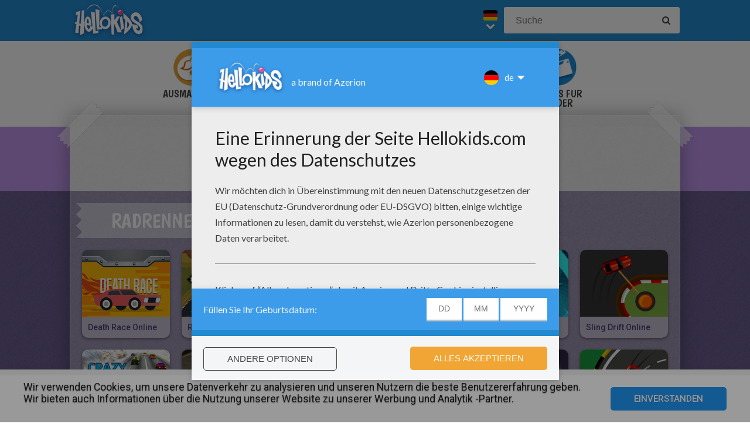

--- FILE ---
content_type: text/html
request_url: https://de.hellokids.com/t_7967/radrennen?rub=19
body_size: 7311
content:
<link rel='canonical' href="https://de.hellokids.com/t_7967/radrennen"><!DOCTYPE html><html
lang="de"><head><meta
charset="utf-8"><title>Radrennen : Kostenlose Spiele, Ausmalbilder, Basteln, Videos für Kinder, Lesen, Hellokids Kindernachrichten, Nouvelle rubrique, Bilder für Kinder</title><meta
name="robots" content="index,follow" /><meta
name="description" content="Radrennen : Kostenlose Spiele, Ausmalbilder, Basteln, Videos für Kinder, Lesen, Hellokids Kindernachrichten, Nouvelle rubrique, Bilder für Kinder" /><meta
property="og:locale" content="de"/><meta
property="og:type" content="game"/><meta
property="og:title" content="Radrennen : Kostenlose Spiele, Ausmalbilder, Basteln, Videos für Kinder, Lesen, Hellokids Kindernachrichten, Nouvelle rubrique, Bilder für Kinder"/><meta
property="og:description" content="Radrennen : Kostenlose Spiele, Ausmalbilder, Basteln, Videos für Kinder, Lesen, Hellokids Kindernachrichten, Nouvelle rubrique, Bilder für Kinder"/><meta
property="og:url" content="https://de.hellokids.com"/><meta
property="og:site_name" content="HelloKids"/><meta
property="article:publisher" content="https://www.facebook.com/hellokidsEs"/><meta
name="twitter:description" content="Radrennen : Kostenlose Spiele, Ausmalbilder, Basteln, Videos für Kinder, Lesen, Hellokids Kindernachrichten, Nouvelle rubrique, Bilder für Kinder"/><meta
name="twitter:title" content="Radrennen : Kostenlose Spiele, Ausmalbilder, Basteln, Videos für Kinder, Lesen, Hellokids Kindernachrichten, Nouvelle rubrique, Bilder für Kinder"/><meta
name="twitter:site" content="@JennyHellokids"/><meta
name="twitter:creator" content="@JennyHellokids"/>
<script type="text/javascript">window.google_analytics_uacct = "UA-316984-45";</script> <meta
name="content-language" content="de"/><meta
name="author" content="Azerion"/><meta
name="viewport" content="width=device-width, initial-scale=1, user-scalable=no"/><meta
name="mobile-web-app-capable" content="yes"/><meta
name="application-name" content="HelloKids"/><meta
name="apple-mobile-web-app-capable" content="yes"/><meta
name="apple-mobile-web-app-status-bar-style" content="#c15788"/><meta
name="apple-mobile-web-app-title" content="HelloKids"/><meta
name="msapplication-TileColor" content="#c15788"><meta
name="msapplication-TileImage" content="/mstile-150x150.png"><meta
name="msapplication-tap-highlight" content="no"/><meta
name="theme-color" content="#c15788"/><link
rel="apple-touch-icon" sizes="180x180" href="/apple-touch-icon.png"/><link
rel="icon" type="image/png" href="/favicon-32x32.png" sizes="32x32"/><link
rel="icon" type="image/png" href="/favicon-16x16.png" sizes="16x16"/><link
rel="manifest" href="/manifest.json"/><link
rel="mask-icon" href="/safari-pinned-tab.svg" data-color="#c15788"/> <script type="text/javascript" src="https://assets.casualportals.com/gdpr/cmp/cmpBundle.min.js"></script> <link rel="alternate" hreflang="fr" href="https://fr.hellokids.com/t_5625/course" /><link rel="alternate" hreflang="de" href="https://de.hellokids.com/t_7967/radrennen" /><link
rel="stylesheet" href="/design/normal/print.css" type="text/css" media="print" /><link
rel="stylesheet" href="/design/normal/main.css?r=cc16ffcb7ab53839454a4c533f6179d366fad911" type="text/css" /><link
href="https://fonts.googleapis.com/css?family=Roboto:400,500%7CBoogaloo" rel="stylesheet" type="text/css" /> <script>//console.log("DEBUG : common_js.php : "+document.location.href)
        var _t = {"fermer":"schliessen","rechercher":"Suche","publicite":"Werbung","cookie_text":"Wir verwenden Cookies, um unsere Datenverkehr zu analysieren und unseren Nutzern die beste Benutzererfahrung geben. Wir bieten auch Informationen \u00fcber die Nutzung unserer Website zu unserer Werbung und Analytik -Partner.","accept":"Einverstanden","see_details":"Siehe Einzelheiten."};</script> 
 <script src="//ajax.googleapis.com/ajax/libs/jquery/1.10.2/jquery.min.js"></script> <script src="//ajax.googleapis.com/ajax/libs/jqueryui/1.10.3/jquery-ui.min.js"></script> <script src="/all_js.js?type=js&amp;urls=%2Ffonctions_dyn.js,%2F_scripts%2Ffancybox%2Fjquery.fancybox.pack.js,%2F_scripts%2Fskin%2Fskin.js,%2F_scripts%2Fpub.js,%2F_scripts%2Fmodules%2Fdetect_mobile%2Fmobile.js,%2F_scripts%2Fjs%2Fmodernizr.min.js,%2F_scripts%2Fswfobject%2Fswfobject.js,%2Ftemplates%2Fcoloriages%2Fscripts%2Fgs%2Ftweenmax.min.js,%2F_scripts%2Fjs%2Finview.min.js,%2F_scripts%2Fmodules%2Fslider%2Fslider.js,%2F_scripts%2Ffonctions.js,%2F_scripts%2Fjquery%2Fplugins%2Fjquery.touchSwipe.min.js,%2F_scripts%2Fjs%2Ffullscreen-2.js,%2F_scripts%2Fmodules%2Finterface%2Finterface.js,%2F_scripts%2Fgdpr%2Fgdpr.js&amp;date=20260127f"></script> <script src="/_scripts/jwplayer/7.10.5/jwplayer.js"></script> <script>jwplayer.key="CtIRIUT9cDLfzehAE7Eo6mZqmt15u6q/t8L6rQ==";</script> <script>function trackEvenement(p1){ p2 = (arguments[1]  ? arguments[1] : ''); p3 = "/t_7967/radrennen?rub=19"; _gaq.push(["_trackEvent", p1, p2, p3]); }</script> <script>interface.id_kid = 0;
		interface.start();</script>  <script class="notInApp">var _comscore = _comscore || [];
			_comscore.push({ c1: "2", c2: "18316359" });
			(function() {
			var s = document.createElement("script"), el = document.getElementsByTagName("script")[0]; s.async = true;
			s.src = (document.location.protocol == "https:" ? "https://sb" : "http://b") + ".scorecardresearch.com/beacon.js";
			el.parentNode.insertBefore(s, el);
			})();</script>  <script type="text/javascript">var _gaq = _gaq || []; _gaq.push(['_setAccount', 'UA-316984-45']); _gaq.push(['_trackPageview']); (function() { var ga = document.createElement('script'); ga.type = 'text/javascript'; ga.async = true; ga.src = ('https:' == document.location.protocol ? 'https://' : 'http://') + 'stats.g.doubleclick.net/dc.js'; var s = document.getElementsByTagName('script')[0]; s.parentNode.insertBefore(ga, s); })();</script> <script>(function(i,s,o,g,r,a,m){i['GoogleAnalyticsObject']=r;i[r]=i[r]||function(){
		  (i[r].q=i[r].q||[]).push(arguments)},i[r].l=1*new Date();a=s.createElement(o),
		  m=s.getElementsByTagName(o)[0];a.async=1;a.src=g;m.parentNode.insertBefore(a,m)
		  })(window,document,'script','https://www.google-analytics.com/analytics.js','ga');
		  ga('create', 'UA-316984-51', 'auto', {'allowLinker': true});
		  ga('require', 'linker');
		  ga('linker:autoLink', ['fr.hellokids.com', 'es.hellokids.com', 'de.hellokids.com', 'pt.hellokids.com', 'ar.hellokids.com'] );
		  setTimeout(function() {		      
		      ga('send', 'pageview');
		  }, 2000);</script> <!--[if IE]><script src="https://html5shiv.googlecode.com/svn/trunk/html5.js"></script><![endif]--> <script type="text/javascript">// This is for debugging purposes.
            // console.log('content Type: ' + '');
            // console.log('template path: ' + '');

            // Define needed elements so we can use them to decide which page we are one/which ads to load in
            var contentType = '';
            var selectedTemplate = 'tagTemplate';
            var selectedAdsArray = undefined;

            // We want to fill in the adsArray only if we are on the gamepage. Otherwise we want to load in all ads.
            if(selectedTemplate === 'gameTemplate') {
                selectedAdsArray = ['genbu-slot'];
                // Array for 2 skyscraper (outside layout) layout.
                var sidesAdArray = [
                    'coloriage',
                    'dessiner_text',
                    'texte propre',
                    'Jeu Arcade',
                    'puzzle',
                    'Memory HTML5',
                    'Mots-mélés en ligne',
                    'Quizz',
                    'Dragoart'
                ];
                // Array for single skyscraper (inside content) layout
                var contentAdArray = [
                    'dessin',
                    'contes',
                    'blagues',
                    'actualités_text'
                ];
                // Array for rectangle ad layout (mostly used for video content, hence the variable name.)
                var videoAdArray = [
                    'Leçon de dessin en vidéo',
                    'dessiner_video',
                    'Vidéos',
                    'Fiche Bricolage',
                    'PAPER STORY',
                    'Playlist Vidéo batteryPOP',
                    'Tour de magie',
                    'actualités_video'
                ];

                // Push adunit names into the adsArray depending on which template it is.
                if (sidesAdArray.indexOf(contentType) >= 0){
                    selectedAdsArray.push('byakko-slot');
                    selectedAdsArray.push('seiryu-slot');
                } else if (contentAdArray.indexOf(contentType) >= 0){
                    selectedAdsArray.push('suzaku-slot');
                } else if (videoAdArray.indexOf(contentType) >= 0){
                    selectedAdsArray.push('amaterasu-slot');
                }
            } else {
                // Keep adsArray undefined so it will just load in all the ads.
                selectedAdsArray = undefined;
            }

            // Define HB_OPTIONS as we need this to configure our headerbidding wrapper
            window['HB_OPTIONS'] = {
                debug: false,
                template:  selectedTemplate,
                selectedAds: selectedAdsArray,
                setTargeting: function(){
                    googletag.pubads()
                    .setTargeting('CategoryID', [20309, 27456, 27459, 27460, 27592, 30185, 30678, 30806, 30854, 30944, 31079, 31843, 31870, 31984, 32021, 32072, 32096, 32098, 32113, 32147, 32162, 32163, 32164, 32171, 32217, 32289, 32296, 32305, 32319, 32334, 32340, 32348, 32365, 32373, 32406, 32413, 32425, 32432, 32449, 32495])                    .setTargeting('TagID', [7967])                                        .setTargeting('CountryID', 'de');
                }
            };

            // Load in the actual script for headerbidding and ads
            var hbTag = document.createElement('script');
            hbTag.type = 'text/javascript';
            hbTag.id = 'idhb';
            hbTag.src = 'https://hb.improvedigital.com/pbw/headerlift.min.js';
            var node = document.getElementsByTagName('script')[0];
            node.parentNode.insertBefore(hbTag, node);</script> </head><body
class="de  pagetag " data-bg="#129ED5"><div
id="overDiv" style="position: absolute; visibility: hidden; z-index:1000;"></div><div
id='cobabox'></div><div
id="cracker-slot"></div><div
id="menu2" class="menu_6"><div
id="menu_de" class="main_menu">
<button
id="burger" class="burger" attr-active="false"></button>
<a
href="/" title="Home" target="_self"  class="HKlogo">
<img
src="/design/normal/assets/logo.png" srcset="/design/normal/assets/logo.png, /design/normal/assets/logo@2x.png 2x" alt="HelloKids Logo" width="130" height="66">
</a><form
class="searchEngine" action="/suche" method="get">
<input
type="text" name="recherche" class="recherche HKtitle" value="" placeholder="Suche" />
<button
type="submit" name="search_go" class="search_go fa fa-search" value=""></button></form><div
class="lang"><div
class="curr-lang"><div
class="de-flag curr-flag"></div></div><ul
class="drop-down-list"><li><a
class="fr" href="https://fr.hellokids.com" target="_blank" title="Site de coloriages" rel="nofollow" >Site de coloriages</a></li><li><a
class="en" href="https://www.hellokids.com" target="_blank" title="Website for kids" rel="nofollow" >Website for kids</a></li><li><a
class="es" href="https://es.hellokids.com" target="_blank" title="Pagina web para niños" rel="nofollow" >Pagina web para niños</a></li><li><a
class="pt" href="https://pt.hellokids.com" target="_blank" title="Site para crianças" rel="nofollow" >Site para crianças</a></li></ul></div></div></div><div
id="g_search" class="g_all"><div
id="main-navigation" class="main-navigation" attr-active="false"><form
class="searchEngine" action="/suche" method="get">
<input
type="text" name="recherche" class="recherche HKtitle" value="" placeholder="Suche" />
<button
type="submit" name="search_go" class="search_go fa fa-search" value=""></button></form>
<nav
class="items">
<a
class="m_coloriage bigitem navtag" href="/r_3/ausmalbilder"
title="Ausmalbilder" target="_self"><span>Ausmalbilder</span></a>
<a
class="m_dessin bigitem navtag" href="/r_12/bilder-fur-kinder"
title="Bilder für Kinder" target="_self"><span>Bilder für Kinder</span></a>
<a
class="m_brico bigitem navtag" href="/r_401/basteln"
title="Basteln" target="_self"><span>Basteln</span></a>
<a
class="m_jeux bigitem navtag" href="/r_19/kostenlose-spiele"
title="Kostenlose Spiele" target="_self"><span>Kostenlose Spiele</span></a>
<a
class="m_lecture bigitem navtag" href="/r_402/lesen"
title="Lesen" target="_self"><span>Lesen</span></a>
<a
class="m_video bigitem navtag" href="/r_730/videos-fur-kinder"
title="Videos für Kinder" target="_self"><span>Videos für Kinder</span></a>
</nav></div><div
id="mask" class="mask"></div><div
id="global"><div
class="gap-closer small closer">
<img
src="/design/normal/assets/tape-top-left.png" srcset="/design/normal/assets/tape-top-left.png, /design/normal/assets/tape-top-left@2x.png 2x" width="83" height="83" class="tape-top-left" alt="tape-top-left"/>
<img
src="/design/normal/assets/tape-top-right.png" srcset="/design/normal/assets/tape-top-right.png, /design/normal/assets/tape-top-right@2x.png 2x" width="83" height="83" class="tape-top-right" alt="tape-top-right"/></div> <script src="/_scripts/modules/menu/burgerMenu.js"></script> <script>(function(){
			        var mobileMenu = new BurgerMenu();
                    mobileMenu.start();
			    }());</script> <div
id="content" class="gamesPage"><div
id="top-wrap"><div
id="top" class=" notInApp hide-in-fs"><div
id="genbu-slot" class="pub"></div></div></div> <script src="/op/chasse/chasse.js"></script> <div
class="box"><div
class="contentWrap">
<section
class="primary-content"><div
class="content-block medium-category"><div
class="content-container"><div
id="byakko-slot" class="content-slot"></div><div
id="seiryu-slot" class="content-slot"></div><div
class="category-content-wrap"><div
class="txt-container"><h1 class="cat-title">
<span>Radrennen</span></h1></div><div
class="listwrap medium-content"><div
class="elementWrap">
<a
class="medium-element " href="/c_32495/kostenlose-spiele/online-spiele/wettrennen-spiele/auto-wettrennen-spiele/death-race-online" title="Death Race Online"    data-id="c32495"><img
src="https://imgde.hellokids.com/_uploads/_tiny_galerie/20190624/death-race-online_hhk.jpg" alt="Death Race Online" data-bigimg="https://imgde.hellokids.com/_uploads/custom/440x440/_tiny_galerie/20190624/death-race-online_xbb.jpg" /><span
class="element-title">Death Race Online</span>
</a>
<a
class="medium-element " href="/c_32449/kostenlose-spiele/online-spiele/wettrennen-spiele/auto-wettrennen-spiele/reversed-gp" title="Reversed GP"    data-id="c32449"><img
src="https://imgde.hellokids.com/_uploads/_tiny_galerie/20190415/reversed-gp_jb7.jpg" alt="Reversed GP" data-bigimg="https://imgde.hellokids.com/_uploads/custom/440x440/_tiny_galerie/20190415/reversed-gp_edl.jpg" /><span
class="element-title">Reversed GP</span>
</a>
<a
class="medium-element " href="/c_32432/kostenlose-spiele/online-spiele/wettrennen-spiele/auto-wettrennen-spiele/retro-car-xtreme" title="Retro Car Xtreme"    data-id="c32432"><img
src="https://imgde.hellokids.com/_uploads/_tiny_galerie/20190414/retro-car-xtreme_44p.jpg" alt="Retro Car Xtreme" data-bigimg="https://imgde.hellokids.com/_uploads/custom/440x440/_tiny_galerie/20190414/retro-car-xtreme_uld.jpg" /><span
class="element-title">Retro Car Xtreme</span>
</a>
<a
class="medium-element " href="/c_32425/kostenlose-spiele/online-spiele/wettrennen-spiele/auto-wettrennen-spiele/eggy-car" title="Eggy Car"    data-id="c32425"><img
src="https://imgde.hellokids.com/_uploads/_tiny_galerie/20190313/eggy-car_5fz.jpg" alt="Eggy Car" data-bigimg="https://imgde.hellokids.com/_uploads/custom/440x440/_tiny_galerie/20190313/eggy-car_8wv.jpg" /><span
class="element-title">Eggy Car</span>
</a>
<a
class="medium-element last" href="/c_32413/kostenlose-spiele/online-spiele/wettrennen-spiele/auto-wettrennen-spiele/tube-racer" title="Tube Racer"    data-id="c32413"><img
src="https://imgde.hellokids.com/_uploads/_tiny_galerie/20190311/tube-racer_jqh.jpg" alt="Tube Racer" data-bigimg="https://imgde.hellokids.com/_uploads/custom/440x440/_tiny_galerie/20190311/tube-racer_lel.jpg" /><span
class="element-title">Tube Racer</span>
</a>
<a
class="medium-element " href="/c_32406/kostenlose-spiele/online-spiele/wettrennen-spiele/auto-wettrennen-spiele/sling-drift-online" title="Sling Drift Online"    data-id="c32406"><img
src="https://imgde.hellokids.com/_uploads/_tiny_galerie/20190208/sling-drift-online_rjx.jpg" alt="Sling Drift Online" data-bigimg="https://imgde.hellokids.com/_uploads/custom/440x440/_tiny_galerie/20190208/sling-drift-online_xsa.jpg" /><span
class="element-title">Sling Drift Online</span>
</a>
<a
class="medium-element " href="/c_32373/kostenlose-spiele/online-spiele/wettrennen-spiele/auto-wettrennen-spiele/crazy-traffic" title="Crazy Traffic"    data-id="c32373"><img
src="https://imgde.hellokids.com/_uploads/_tiny_galerie/20190104/crazy-traffic_cut.jpg" alt="Crazy Traffic" data-bigimg="https://imgde.hellokids.com/_uploads/custom/440x440/_tiny_galerie/20190104/crazy-traffic_nkq.jpg" /><span
class="element-title">Crazy Traffic</span>
</a>
<a
class="medium-element " href="/c_32365/kostenlose-spiele/online-spiele/wettrennen-spiele/auto-wettrennen-spiele/toy-cars-online" title="Toy Cars Online"    data-id="c32365"><img
src="https://imgde.hellokids.com/_uploads/_tiny_galerie/20190102/toy-cars-online_u5u.jpg" alt="Toy Cars Online" data-bigimg="https://imgde.hellokids.com/_uploads/custom/440x440/_tiny_galerie/20190102/toy-cars-online_y8d.jpg" /><span
class="element-title">Toy Cars Online</span>
</a>
<a
class="medium-element " href="/c_32348/kostenlose-spiele/online-spiele/wettrennen-spiele/auto-wettrennen-spiele/drag-racing-2" title="Drag Racing 2"    data-id="c32348"><img
src="https://imgde.hellokids.com/_uploads/_tiny_galerie/20181251/drag-racing-2_x56.jpg" alt="Drag Racing 2" data-bigimg="https://imgde.hellokids.com/_uploads/custom/440x440/_tiny_galerie/20181251/drag-racing-2_6en.jpg" /><span
class="element-title">Drag Racing 2</span>
</a>
<a
class="medium-element last" href="/c_32340/kostenlose-spiele/online-spiele/wettrennen-spiele/auto-wettrennen-spiele/blocky-highway" title="Blocky Highway"    data-id="c32340"><img
src="https://imgde.hellokids.com/_uploads/_tiny_galerie/20181250/blocky-highway_zue.jpg" alt="Blocky Highway" data-bigimg="https://imgde.hellokids.com/_uploads/custom/440x440/_tiny_galerie/20181250/blocky-highway_jm7.jpg" /><span
class="element-title">Blocky Highway</span>
</a>
<a
class="medium-element " href="/c_32334/kostenlose-spiele/online-spiele/wettrennen-spiele/space-driving" title="Space Driving"    data-id="c32334"><img
src="https://imgde.hellokids.com/_uploads/_tiny_galerie/20181249/space-driving_tcm.jpg" alt="Space Driving" data-bigimg="https://imgde.hellokids.com/_uploads/custom/440x440/_tiny_galerie/20181249/space-driving_hsa.jpg" /><span
class="element-title">Space Driving</span>
</a>
<a
class="medium-element " href="/c_32319/kostenlose-spiele/online-spiele/wettrennen-spiele/auto-wettrennen-spiele/car-drift-score" title="Car Drift Score"    data-id="c32319"><img
src="https://imgde.hellokids.com/_uploads/_tiny_galerie/20181249/car-drift-score_whu.jpg" alt="Car Drift Score" data-bigimg="https://imgde.hellokids.com/_uploads/custom/440x440/_tiny_galerie/20181249/car-drift-score_hu5.jpg" /><span
class="element-title">Car Drift Score</span>
</a>
<a
class="medium-element " href="/c_32305/kostenlose-spiele/online-spiele/wettrennen-spiele/auto-wettrennen-spiele/monster-truck-driving" title="Monster Truck Driving"    data-id="c32305"><img
src="https://imgde.hellokids.com/_uploads/_tiny_galerie/20181146/monster-truck-driving_qyg.jpg" alt="Monster Truck Driving" data-bigimg="https://imgde.hellokids.com/_uploads/custom/440x440/_tiny_galerie/20181146/monster-truck-driving_fqe.jpg" /><span
class="element-title">Monster Truck Driving</span>
</a>
<a
class="medium-element " href="/c_32296/kostenlose-spiele/online-spiele/wettrennen-spiele/auto-wettrennen-spiele/offroad-racer" title="Offroad Racer"    data-id="c32296"><img
src="https://imgde.hellokids.com/_uploads/_tiny_galerie/20181145/offroad-racer_2fd.jpg" alt="Offroad Racer" data-bigimg="https://imgde.hellokids.com/_uploads/custom/440x440/_tiny_galerie/20181145/offroad-racer_d8r.jpg" /><span
class="element-title">Offroad Racer</span>
</a>
<a
class="medium-element last" href="/c_32289/kostenlose-spiele/online-spiele/wettrennen-spiele/auto-wettrennen-spiele/drift-online-2" title="Drift Online 2"    data-id="c32289"><img
src="https://imgde.hellokids.com/_uploads/_tiny_galerie/20181145/drift-online-2_u2b.jpg" alt="Drift Online 2" data-bigimg="https://imgde.hellokids.com/_uploads/custom/440x440/_tiny_galerie/20181145/drift-online-2_fgx.jpg" /><span
class="element-title">Drift Online 2</span>
</a>
<a
class="medium-element " href="/c_32217/kostenlose-spiele/online-spiele/wettrennen-spiele/auto-wettrennen-spiele/desert-run" title="Desert Run"    data-id="c32217"><img
src="https://imgde.hellokids.com/_uploads/_tiny_galerie/20180936/desert-run_e7c.jpg" alt="Desert Run" data-bigimg="https://imgde.hellokids.com/_uploads/custom/440x440/_tiny_galerie/20180936/desert-run_w6w.jpg" /><span
class="element-title">Desert Run</span>
</a>
<a
class="medium-element " href="/c_32171/kostenlose-spiele/online-spiele/wettrennen-spiele/auto-wettrennen-spiele/ado-cars-drifter" title="Ado Cars Drifter"    data-id="c32171"><img
src="https://imgde.hellokids.com/_uploads/_tiny_galerie/20180729/ado-cars-drifter_8g8.jpg" alt="Ado Cars Drifter" data-bigimg="https://imgde.hellokids.com/_uploads/custom/440x440/_tiny_galerie/20180729/ado-cars-drifter_b4x.jpg" /><span
class="element-title">Ado Cars Drifter</span>
</a>
<a
class="medium-element " href="/c_32164/kostenlose-spiele/online-spiele/wettrennen-spiele/auto-wettrennen-spiele/slot-car-racing" title="Slot Car Racing"    data-id="c32164"><img
src="https://imgde.hellokids.com/_uploads/_tiny_galerie/20180728/slot-car-racing_kwh.jpg" alt="Slot Car Racing" data-bigimg="https://imgde.hellokids.com/_uploads/custom/440x440/_tiny_galerie/20180728/slot-car-racing_fjl.jpg" /><span
class="element-title">Slot Car Racing</span>
</a>
<a
class="medium-element " href="/c_32163/kostenlose-spiele/online-spiele/wettrennen-spiele/auto-wettrennen-spiele/cop-chase" title="Cop Chase"    data-id="c32163"><img
src="https://imgde.hellokids.com/_uploads/_tiny_galerie/20180728/cop-chase_5np.jpg" alt="Cop Chase" data-bigimg="https://imgde.hellokids.com/_uploads/custom/440x440/_tiny_galerie/20180728/cop-chase_pn2.jpg" /><span
class="element-title">Cop Chase</span>
</a>
<a
class="medium-element last" href="/c_32162/kostenlose-spiele/online-spiele/wettrennen-spiele/auto-wettrennen-spiele/ado-stunt-cars-2" title="Ado Stunt Cars 2"    data-id="c32162"><img
src="https://imgde.hellokids.com/_uploads/_tiny_galerie/20180728/ado-stunt-cars-2_c74.jpg" alt="Ado Stunt Cars 2" data-bigimg="https://imgde.hellokids.com/_uploads/custom/440x440/_tiny_galerie/20180728/ado-stunt-cars-2_x22.jpg" /><span
class="element-title">Ado Stunt Cars 2</span>
</a>
<a
class="medium-element " href="/c_32147/kostenlose-spiele/online-spiele/wettrennen-spiele/auto-wettrennen-spiele/sling-drifter" title="Sling Drifter"    data-id="c32147"><img
src="https://imgde.hellokids.com/_uploads/_tiny_galerie/20180626/sling-drifter_qz3.jpg" alt="Sling Drifter" data-bigimg="https://imgde.hellokids.com/_uploads/custom/440x440/_tiny_galerie/20180626/sling-drifter_5na.jpg" /><span
class="element-title">Sling Drifter</span>
</a>
<a
class="medium-element " href="/c_32113/kostenlose-spiele/online-spiele/wettrennen-spiele/watercraft-rush" title="Watercraft Rush"    data-id="c32113"><img
src="https://imgde.hellokids.com/_uploads/_tiny_galerie/20180623/watercraft-rush_r6f.jpg" alt="Watercraft Rush" data-bigimg="https://imgde.hellokids.com/_uploads/custom/440x440/_tiny_galerie/20180623/watercraft-rush_wye.jpg" /><span
class="element-title">Watercraft Rush</span>
</a>
<a
class="medium-element " href="/c_32098/kostenlose-spiele/online-spiele/wettrennen-spiele/auto-wettrennen-spiele/road-fight" title="Road Fight"    data-id="c32098"><img
src="https://imgde.hellokids.com/_uploads/_tiny_galerie/20180521/road-fight_8jp.jpg" alt="Road Fight" data-bigimg="https://imgde.hellokids.com/_uploads/custom/440x440/_tiny_galerie/20180521/road-fight_crd.jpg" /><span
class="element-title">Road Fight</span>
</a>
<a
class="medium-element " href="/c_32096/kostenlose-spiele/online-spiele/wettrennen-spiele/auto-wettrennen-spiele/kizi-kart-racing" title="Kizi Kart Racing"    data-id="c32096"><img
src="https://imgde.hellokids.com/_uploads/_tiny_galerie/20180521/kizi-kart-racing_fl5.jpg" alt="Kizi Kart Racing" data-bigimg="https://imgde.hellokids.com/_uploads/custom/440x440/_tiny_galerie/20180521/kizi-kart-racing_xbu.jpg" /><span
class="element-title">Kizi Kart Racing</span>
</a>
<a
class="medium-element last" href="/c_32072/kostenlose-spiele/online-spiele/wettrennen-spiele/auto-wettrennen-spiele/spy-car" title="Spy Car"    data-id="c32072"><img
src="https://imgde.hellokids.com/_uploads/_tiny_galerie/20180520/spy-car_lqf.jpg" alt="Spy Car" data-bigimg="https://imgde.hellokids.com/_uploads/custom/440x440/_tiny_galerie/20180520/spy-car_ps4.jpg" /><span
class="element-title">Spy Car</span>
</a>
<a
class="medium-element " href="/c_32021/kostenlose-spiele/online-spiele/wettrennen-spiele/auto-wettrennen-spiele/2-race-cars" title="2 Race Cars"    data-id="c32021"><img
src="https://imgde.hellokids.com/_uploads/_tiny_galerie/20180313/2-race-cars_nwp.jpg" alt="2 Race Cars" data-bigimg="https://imgde.hellokids.com/_uploads/custom/440x440/_tiny_galerie/20180313/2-race-cars_etu.jpg" /><span
class="element-title">2 Race Cars</span>
</a>
<a
class="medium-element " href="/c_31984/kostenlose-spiele/online-spiele/wettrennen-spiele/auto-wettrennen-spiele/finger-driver-neon" title="Finger Driver Neon"    data-id="c31984"><img
src="https://imgde.hellokids.com/_uploads/_tiny_galerie/20180208/finger-driver-neon_frw.jpg" alt="Finger Driver Neon" data-bigimg="https://imgde.hellokids.com/_uploads/custom/440x440/_tiny_galerie/20180208/finger-driver-neon_fq6.jpg" /><span
class="element-title">Finger Driver Neon</span>
</a>
<a
class="medium-element " href="/c_31870/kostenlose-spiele/online-spiele/wettrennen-spiele/auto-wettrennen-spiele/retro-speed-2" title="Retro Speed 2"    data-id="c31870"><img
src="https://imgde.hellokids.com/_uploads/_tiny_galerie/20171249/retro-speed-2_6jb.jpg" alt="Retro Speed 2" data-bigimg="https://imgde.hellokids.com/_uploads/custom/440x440/_tiny_galerie/20171249/retro-speed-2_6pq.jpg" /><span
class="element-title">Retro Speed 2</span>
</a>
<a
class="medium-element " href="/c_31843/kostenlose-spiele/online-spiele/wettrennen-spiele/auto-wettrennen-spiele/speed-rush" title="Speed Rush"    data-id="c31843"><img
src="https://imgde.hellokids.com/_uploads/_tiny_galerie/20171146/speed-rush_9l7.jpg" alt="Speed Rush" data-bigimg="https://imgde.hellokids.com/_uploads/custom/440x440/_tiny_galerie/20171146/speed-rush_cew.jpg" /><span
class="element-title">Speed Rush</span>
</a>
<a
class="medium-element last" href="/c_30854/kostenlose-spiele/online-spiele/die-oster-rennen" title="Die Oster-Rennen"    data-id="c30854"><img
src="https://imgde.hellokids.com/_uploads/_tiny_galerie/20150728/die-oster-rennen_fv6.jpg" alt="Die Oster-Rennen" data-bigimg="https://imgde.hellokids.com/_uploads/custom/440x440/_tiny_galerie/20150728/die-oster-rennen_uje.jpg" /><span
class="element-title">Die Oster-Rennen</span>
</a>
<a
class="medium-element " href="/c_30185/kostenlose-spiele/online-spiele/autorennen-lose-the-heat" title="Autorennen - Lose the Heat"    data-id="c30185"><img
src="https://imgde.hellokids.com/_uploads/_tiny_galerie/20141251/course-de-voiture-lose-the-heat_4jy.jpg" alt="Autorennen - Lose the Heat" data-bigimg="https://imgde.hellokids.com/_uploads/custom/440x440/_tiny_galerie/20141251/course-de-voiture-lose-the-heat_4dl.jpg" /><span
class="element-title">Autorennen - Lose the Heat</span>
</a>
<a
class="medium-element " href="/c_27592/kostenlose-spiele/kinderpuzzles/radrennen-online-puzzle" title="RADRENNEN Online-Puzzle"    data-id="c27592"><img
src="https://imgde.hellokids.com/_uploads/_tiny_galerie/20120625/cycling-puzzle-for-children-vmeez.jpg" alt="RADRENNEN Online-Puzzle" data-bigimg="https://imgde.hellokids.com/_uploads/custom/440x440/_tiny_galerie/20120625/cycling-puzzle-for-children-source-we6ur.jpg" /><span
class="element-title">RADRENNEN Online-Puzzle</span>
</a>
<a
class="medium-element " href="/c_20309/kostenlose-spiele/online-spiele/konig-der-abkurzungen" title="König der Abkürzungen"    data-id="c20309"><img
src="https://imgde.hellokids.com/_uploads/_tiny_galerie/20141251/vign-vign-king-of-drift-g79-ap5-fl5_mhc.jpg" alt="König der Abkürzungen" data-bigimg="https://imgde.hellokids.com/_uploads/custom/440x440/_tiny_galerie/20141251/vign-king-of-drift-g79_ap5_fl5.jpg" /><span
class="element-title">König der Abkürzungen</span>
</a></div></div></div></div></div>
</section>
<section><div
class="content-block tag-filters"><div
class="content-container"><div
class="category-content-wrap">
<strong
class="ts1">Vorschläge : </strong><a
class="tag" href="/t_7967/radrennen?rub=19" rel="nofollow">Kostenlose Spiele Radrennen (33)</a> <a
class="tag" href="/t_7967/radrennen?rub=3" rel="nofollow">Ausmalbilder Radrennen (3)</a> <a
class="tag" href="/t_7967/radrennen?rub=401" rel="nofollow">Basteln Radrennen (2)</a> <a
class="tag" href="/t_7967/radrennen?rub=730" rel="nofollow">Videos für Kinder Radrennen (1)</a></div></div></div>
</section></div></div></div></div></div><footer
class="notInApp hide-in-fs"><div
class="footer-container"><div
class="footer-content">
<img
class="mascotte-footer" src="/design/normal/assets/mascottes/carl_footer.png" srcset="/design/normal/assets/mascottes/carl_footer.png, /design/normal/assets/mascottes/carl_footer@2x.png 2x" title="Footer Mascotte" width="197" height="101" alt="Footer Mascotte"><div
class="publisher">
<a
href="//azerion.com/" title="Azerion" target="_blank">
<img
src="/design/normal/assets/AZERION_logo_txt_white.png" title="Azerion logo" class="azerion-logo" alt="Azerion logo">
</a></div><div
class="links">
<a
href="//azerion.com/" rel="nofollow" target="_blank" title="">About</a> |
<a
href="//azerion.com/" rel="nofollow" target="_blank" title="">Advertising</a> |
Contact: <a href="/cdn-cgi/l/email-protection#9ae9efeaeaf5e8eedaf2fff6f6f5f1f3fee9b4f9f5f7" title=""><span class="__cf_email__" data-cfemail="75060005051a0701351d1019191a1e1c11065b161a18">[email&#160;protected]</span></a> |
<a
href="//azerion.com/business/terms.html" rel="nofollow" target="_blank" title="">Conditions</a> |
<a
href="//azerion.com/business/privacy.html" rel="nofollow" target="_blank" title="">Cookies</a> |
<a
id="review-gdpr-button" title="Datenschutzeinstellungen">Datenschutzeinstellungen</a></div><div
class="rights">
&copy;2016 Azerion. All rights reserved.</div></div></div>
</footer><span
class="hid notInApp">TEMPS DE GENERATION DE LA PAGE : 147ms <br/><em>Fichier généré le 27/01/2026 à
11:15:17</em></span> <script data-cfasync="false" src="/cdn-cgi/scripts/5c5dd728/cloudflare-static/email-decode.min.js"></script><script src="/_includes/js.php/footerJS.js.php"></script> <script defer src="https://static.cloudflareinsights.com/beacon.min.js/vcd15cbe7772f49c399c6a5babf22c1241717689176015" integrity="sha512-ZpsOmlRQV6y907TI0dKBHq9Md29nnaEIPlkf84rnaERnq6zvWvPUqr2ft8M1aS28oN72PdrCzSjY4U6VaAw1EQ==" data-cf-beacon='{"version":"2024.11.0","token":"a1a91e461c2d49319414142d3d5ae941","r":1,"server_timing":{"name":{"cfCacheStatus":true,"cfEdge":true,"cfExtPri":true,"cfL4":true,"cfOrigin":true,"cfSpeedBrain":true},"location_startswith":null}}' crossorigin="anonymous"></script>
</body></html>

--- FILE ---
content_type: text/html; charset=utf-8
request_url: https://www.google.com/recaptcha/api2/aframe
body_size: 267
content:
<!DOCTYPE HTML><html><head><meta http-equiv="content-type" content="text/html; charset=UTF-8"></head><body><script nonce="PaewbOvL3I3WVeQkmEnjHw">/** Anti-fraud and anti-abuse applications only. See google.com/recaptcha */ try{var clients={'sodar':'https://pagead2.googlesyndication.com/pagead/sodar?'};window.addEventListener("message",function(a){try{if(a.source===window.parent){var b=JSON.parse(a.data);var c=clients[b['id']];if(c){var d=document.createElement('img');d.src=c+b['params']+'&rc='+(localStorage.getItem("rc::a")?sessionStorage.getItem("rc::b"):"");window.document.body.appendChild(d);sessionStorage.setItem("rc::e",parseInt(sessionStorage.getItem("rc::e")||0)+1);localStorage.setItem("rc::h",'1769509184318');}}}catch(b){}});window.parent.postMessage("_grecaptcha_ready", "*");}catch(b){}</script></body></html>